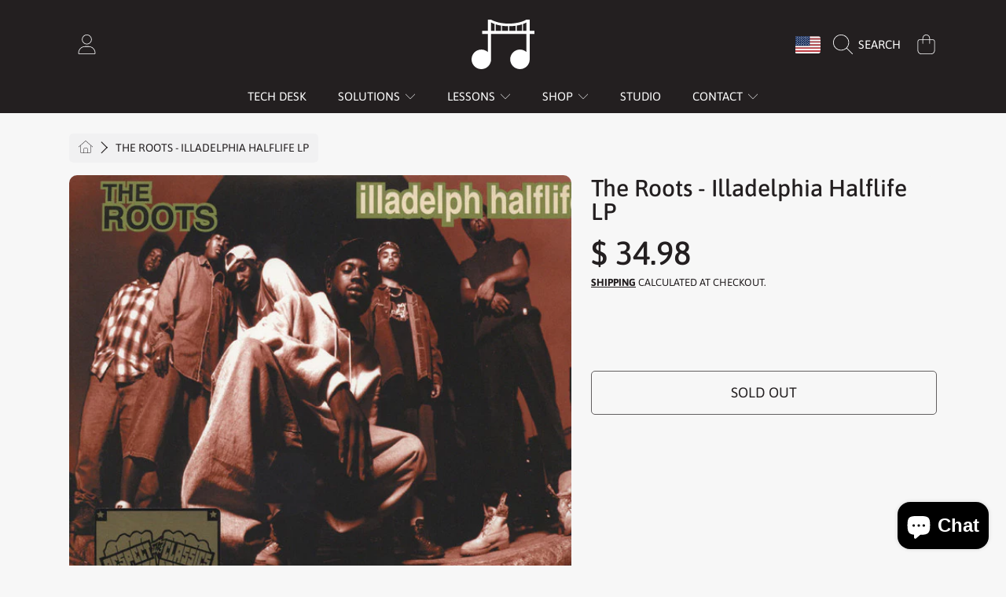

--- FILE ---
content_type: text/css
request_url: https://bridgesetsound.com/cdn/shop/t/103/assets/component-price.css?v=114845331883200278701761316250
body_size: 422
content:
.price{display:flex;flex-direction:column;align-items:flex-start;font-family:var(--font-price-family);font-style:var(--font-price-style);font-weight:var(--font-price-weight);--font-price-size: calc(var(--font-price-scale) * 2.625rem);font-size:calc(var(--font-price-size) * var(--font-section-scale, 1));margin-top:0;margin-bottom:0;position:relative;color:rgb(var(--color-foreground))}.price--free{text-transform:uppercase}.price .final-sale-label{font-family:var(--font-body-family);color:rgb(var(--color-sale));text-transform:uppercase;font-size:.9375rem;align-self:flex-end;margin:0;font-weight:500}.price dl{margin-top:0}.price dd{margin:0 .3rem 0 0}.price--large{line-height:1.1}.price--large .price__pricing-group{display:block}.price--large .price__last,.price--listing .price__last{display:flex;align-items:center;flex-wrap:wrap;gap:5px}.price .price__last:last-of-type{margin:0}.price--on-sale.price--large .price__last:last-of-type{margin-left:0}.price--unavailable{visibility:hidden}.price--compare-price-hidden .price__compare{display:none}.price__pricing-group{display:flex;flex-direction:row;align-items:center;flex-wrap:wrap;gap:5px}.price__regular{display:block}.price__sale{margin-right:.125rem}.price--on-sale .price__regular,.price--on-sale .price__availability{display:none}.price__availability{display:none;color:rgb(var(--color-foreground-2));--font-price-size: calc(var(--font-price-scale) * .9rem);font-weight:100;text-transform:uppercase;letter-spacing:1px}.price--sold-out .price__availability{display:block}.price__sale{display:none}.price__sale .price__compare{text-align:left;color:rgb(var(--color-foreground-2));--font-price-size: calc(var(--font-price-scale) * 1.375rem);font-size:calc(var(--font-price-size) * var(--font-section-scale, 1))}.price--on-sale .price__sale{display:flex;flex-direction:row;flex-wrap:wrap}.price--large.price--on-sale .price__sale{display:block}.unit-price{display:block;padding:5px;font-family:var(--font-subheading-family);font-style:var(--font-subheading-style);font-weight:600;background:rgb(var(--color-foreground-2));color:rgb(var(--color-background));border-radius:calc(3px * var(--border-radius));line-height:1;text-align:left;--font-subheading-size: calc(var(--font-subheading-scale) * .6875rem);font-size:calc(var(--font-subheading-size) * var(--font-section-scale, 1));text-transform:uppercase;margin:.125rem 0 .25rem;transition-delay:0;transition-property:margin-top}.unit-price span{display:inline-block}.unit-price.hidden{display:none}.price--unit-available .unit-price{display:block}.price-item .price-item__from{font-family:var(--font-price-family);margin-right:2px;--font-price-size: calc(var(--font-price-scale) * 1.125rem);font-size:calc(var(--font-price-size) * var(--font-section-scale, 1));text-transform:uppercase}.price--on-sale .price-item--regular{position:relative;text-decoration:none;color:rgb(var(--color-foreground-2));display:inline-block;line-height:1}.price--on-sale.price--listing .price-item--regular{margin-right:8px}.price--on-sale .price-item--regular:after{content:"";position:absolute;width:100%;height:1px;background:rgb(var(--color-foreground-2));left:0;top:50%}.price--final-sale.price{color:rgb(var(--color-sale))}.price-unit-price{font-size:calc(var(--font-subheading-scale) * .8rem)}.price-item__label{display:inline-block;white-space:nowrap;font-weight:900}.price--listing{--font-price-size: calc(var(--font-price-scale) * 1.75rem);font-size:calc(var(--font-price-size) * var(--font-section-scale, 1));flex-direction:row;color:rgb(var(--color-foreground))}.price--listing.price--on-sale .price-item--regular{--font-price-size: calc(var(--font-price-scale) * 1.75rem);font-size:calc(var(--font-price-size) * var(--font-section-scale, 1));color:rgb(var(--color-foreground));display:none}.price--listing.price--on-sale .price-item--regular:after{background:rgb(var(--color-sale))}.price--on-sale .price-item--sale{color:rgb(var(--color-sale))}.price--on-sale .price-item--sale__save-tag{position:static;background:rgb(var(--color-sale));color:rgb(var(--color-background));font-family:var(--font-subheading-family);font-style:var(--font-subheading-style);font-weight:600;--font-subheading-size: calc(var(--font-subheading-scale) * .6875rem);font-size:calc(var(--font-subheading-size) * var(--font-section-scale, 1));text-transform:uppercase;padding:5px;border-radius:calc(3px * var(--border-radius));line-height:1}.price--listing .unit-price{color:rgb(var(--color-background));background-color:rgb(var(--color-foreground-2));--font-subheading-size: calc(var(--font-subheading-scale) * .6875rem);padding:5px;border-radius:calc(3px * var(--border-radius));align-self:center;margin:0;line-height:1}.price--large .price__regular,.price--large .price__sale{margin:0}.price--large .price-item--regular-hidden{display:inline-block;opacity:0;display:none}@media only screen and (max-width: 1024px){.price--large{align-items:center}}@media only screen and (max-width: 1000px){.sale-note__float-container{position:static;transform:initial;align-self:center;order:1}.price .final-sale-label{align-self:center;margin:.25rem 0 .375rem}.price .unit-price{align-self:center;order:0;margin-top:.125rem}.price--listing{--font-price-size: calc(var(--font-price-scale) * 1.75rem)}.price--large .unit-price{margin-top:.25rem}.price--large .unit-price dd{margin:0;line-height:1}.price--large .price__sale .price__compare{text-align:center}}@media only screen and (max-width: 768px){.price--listing .price{--font-price-size: calc(var(--font-price-scale) * 1.375rem)}.price--listing .unit-price{--font-subheading-size: calc(var(--font-subheading-scale) * .8125rem)}}@media (max-width: 300px){.product-card__information__wrapper{padding:16px}.price--listing{--font-price-size: calc(var(--font-price-scale) * 1.25rem)}.price-item .price-item__from{--font-price-size: calc(var(--font-price-scale) * .8125rem)}.price--listing .unit-price{--font-subheading-size: calc(var(--font-subheading-scale) * .6875rem)}.price--listing .price__regular{margin-right:0}}
/*# sourceMappingURL=/cdn/shop/t/103/assets/component-price.css.map?v=114845331883200278701761316250 */


--- FILE ---
content_type: text/css
request_url: https://bridgesetsound.com/cdn/shop/t/103/assets/section-size-chart.css?v=24812782501947627611761316251
body_size: 535
content:
.section-size-chart h3{color:rgb(var(--color-foreground))}.section-size-chart__note{font-size:.875rem;margin-top:.75rem}.card-tabs{color:rgb(var(--color-foreground));display:flex;flex-direction:column}.card-tabs th,.card-tabs td{border:solid 1px}.card-tabs .card-tabs__body{position:relative;background-color:rgb(var(--color-background));padding:20px 0 20px 20px;border-radius:0;line-height:140%}.card-tabs .card-tabs__section{top:0;left:0;width:100%;padding:0}.card-tabs .card-tabs__section--active{opacity:1}.product-single_measurements .measurements-table{width:100%;text-align:center;line-height:1.4rem;padding:0;margin:0;background:none;border:none;position:relative;z-index:0;border-spacing:0}.product-single_measurements colgroup.hover{background:rgb(var(--color-button),.1)}.product-single_measurements colgroup.hover:nth-child(1){background:none}.product-single_measurements thead{font-family:var(--font-body-family);font-weight:300;font-style:normal;letter-spacing:1px;background:none}.product-single_measurements thead tr:hover{background:none}.product-single_measurements thead th{font-family:var(--font-heading-family);font-size:calc(var(--font-heading-scale) * 1rem)}.product-single_measurements thead td{box-shadow:none}.product-single_measurements thead:first-child td,.product-single_measurements thead:first-child th{border-top:none}.product-single_measurements td .indicator,.product-single_measurements th .indicator{position:relative;width:100%;display:block}.product-single_measurements body:not(.nohover) tbody tr:hover{background-color:rgb(var(--color-button),.1)}.product-single_measurements td.column_header:nth-child(1){width:1px;padding-right:15px;color:rgb(var(--color-background));border-color:rgb(var(--color-background),.4);letter-spacing:initial}.product-single_measurements .column_header:nth-child(1):before{content:"";background-color:rgb(var(--color-foreground-2))!important;height:400px;left:-20px;position:absolute;top:50%;transform:translateY(-50%);width:calc(100% + 20px);z-index:-1}.product-single_measurements td .indicator:before{content:"";height:calc(120px * var(--number-of-rows));left:0;position:absolute;top:50%;transform:translateY(-50%);width:100%;z-index:-1}.product-single_measurements:not(.remove-hover-column) td:hover .indicator:before,.product-single_measurements:not(.remove-hover-column) th:hover .indicator:before,.product-single_measurements:not(.remove-hover-column) td:focus .indicator:before,.product-single_measurements:not(.remove-hover-column) th:focus .indicator:before{background-color:rgb(var(--color-button),.1)}.product-single_measurements td:first-child:hover:before{background-color:rgb(var(--color-background))}.product-single_measurements td:focus:before,.product-single_measurements tbody th:focus:before{background-color:rgb(var(--color-button),.1);content:"";height:100%;top:0;left:-5000px;position:absolute;width:10000px;z-index:-1}.product-single_measurements tr{background:none;position:relative}.product-single_measurements tr:hover td{background:rgb(var(--color-button),.1)}.product-single_measurements__headcol tr:hover td{background:none}.product-single_measurements__headcol .measurement-extra{font-family:var(--font-body-family);font-size:.875rem;opacity:0;width:0}.product-single_measurements thead tr:hover td{background:none}.product-single_measurements td{font-family:var(--font-body-family);font-size:.875rem;font-weight:400;min-width:30px;transition:background-color .2s ease-in}.product-single_measurements td:first-child{padding:3px 5px;min-width:121px}.product-single_measurements td,.product-single_measurements th{position:relative;margin:0;outline:0;font-family:var(--font-body-family);line-height:2.3;text-align:center;border:none;border-top:solid 1px rgb(var(--color-foreground-2),.2);white-space:nowrap;padding:3px 0;height:42px}.product-single_measurements td:nth-child(1),.product-single_measurements th:nth-child(1){text-align:left;font-family:var(--font-heading-family);color:rgb(var(--color-background));font-weight:400;text-transform:uppercase;font-size:calc(var(--font-heading-scale) * 1rem);border-left:none}.product-single_measurements td:nth-child(1) span,.product-single_measurements th:nth-child(1) span{color:rgb(var(--color-button));display:inline-block}.product-single_measurements td:nth-last-child(1),.product-single_measurements th:nth-last-child(1){border-right:none}.product-single_measurements tfoot tr{height:10px}.product-single_measurements .product-single_measurements__headcol{position:absolute;min-width:135px;left:0;top:0;padding:20px 0 20px 20px;text-align:left;font-family:var(--font-body-family);font-weight:400;text-transform:uppercase;font-size:1rem;z-index:1;display:block;background-color:rgb(var(--color-background));opacity:0}.product-single_measurements .product-single_measurements__headcol td{opacity:1;border-color:rgb(var(--color-background),.4);padding-right:15px}.product-single_measurements .product-single_measurements__headcol table{margin-bottom:0}.product-single_measurements .product-single_measurements__headcol tr:first-child td{border:none}@media only screen and (min-width: 1000px){.card-tabs{border-radius:var(--border-radius-container);overflow:hidden}}@media only screen and (max-width: 1000px){.section-size-chart{padding:0}.page-width--padding{padding:0 20px}.section-size-chart__note{margin:.75rem 15px 0}.card-tabs .card-tabs__body{padding:10px 0 10px 10px}.product-single_measurements .measurements-table{overflow:hidden}.product-single_measurements thead th{font-size:calc(var(--font-heading-scale) * 1rem)}.product-single_measurements__headcol .measurement-extra{font-size:1rem;line-height:2.1}.product-single_measurements td{font-size:1rem}.product-single_measurements td:first-child{width:121px}.product-single_measurements td,.product-single_measurements th{line-height:2.1}.product-single_measurements .product-single_measurements__content{width:100%;overflow-x:scroll;overflow-y:visible}.product-single_measurements td span,.product-single_measurements th span{padding:0 18px}.product-single_measurements .measurements-table td,.product-single_measurements .measurements-table th{border-top:solid 1px rgb(var(--color-foreground-2),.2)}.product-single_measurements td:first-child span{padding:0}.product-single_measurements thead:first-child tr{border:none}.product-single_measurements .product-single_measurements__headcol{border-radius:0px var(--border-radius-container) var(--border-radius-container) 0;background-color:rgb(var(--color-foreground-2));box-shadow:0 0 3px #00000080;border-right:none;padding:10px 0 10px 10px;opacity:1}.product-single_measurements td,.product-single_measurements th{border-right:none}.card-tabs{border-left:none;border-right:none}}
/*# sourceMappingURL=/cdn/shop/t/103/assets/section-size-chart.css.map?v=24812782501947627611761316251 */


--- FILE ---
content_type: text/css
request_url: https://bridgesetsound.com/cdn/shop/t/103/assets/component-collection-skeleton.css?v=102172638312850624891761316251
body_size: -322
content:
.collection-skeleton{margin-bottom:30px}.collection-skeleton-card{background:rgb(var(--color-background));border-radius:var(--border-radius-container);overflow:hidden}.collection-skeleton__image-wrapper{background:linear-gradient(90deg,#d5d4d4,#e9e9e9,#d5d4d4);background-size:200%;animation:skeletonLoader 1.5s linear infinite}.collection-skeleton__information{padding:12px}.collection-skeleton .skeleton__price{font-size:calc(var(--font-heading-scale) * 1.625rem);line-height:1;height:26px;margin-bottom:5px}.collection-skeleton .skeleton__title{text-transform:uppercase;font-family:var(--font-body-family);font-weight:500;font-size:1em;text-align:left;line-height:1;margin-bottom:5px}.collection-skeleton .skeleton__colors{text-transform:uppercase;font-family:var(--font-body-family);font-size:.75em;font-weight:500;margin-bottom:4px}.collection-skeleton span{position:relative;color:transparent;display:table}.collection-skeleton span:after{content:"";position:absolute;left:0;top:50%;transform:translateY(-50%);width:100%;height:100%;border-radius:var(--border-radius-skeleton);background:linear-gradient(90deg,#d5d4d4,#e9e9e9,#d5d4d4);background-size:200%;animation:skeletonLoader 1.5s linear infinite}@media (max-width: 370px){.collection-skeleton .skeleton__price{font-size:calc(var(--font-heading-scale) * 1.425rem);height:23px}.collection-skeleton .skeleton__title{font-size:.8em}}
/*# sourceMappingURL=/cdn/shop/t/103/assets/component-collection-skeleton.css.map?v=102172638312850624891761316251 */


--- FILE ---
content_type: text/javascript
request_url: https://bridgesetsound.com/cdn/shop/t/103/assets/media-gallery.js?v=33268603682748792281761316250
body_size: 1162
content:
(!customElements.get("media-gallery")||!customElements.get("media-gallery-lite"))&&function($){var $=jQuery=$;class MediaGallery extends HTMLElement{constructor(){super(),this.productGallery=this.querySelector(`.product-single__gallery-${this.dataset.section}`),this.thumbnailsWrapper=this.querySelector(".thumbnails-wrapper"),this.productThumbnails=this.thumbnailsWrapper?this.thumbnailsWrapper.querySelector(".product-single__thumbnails"):{};let selectedMediaId=this.dataset.selectedMediaId;this.initBreakpoints(),this.initGallerySlider(),this.initThumbnails(),this.setActiveMedia(selectedMediaId)}initBreakpoints(){enquire.register("screen and (min-width: 1280px)",{match:()=>{this.bpSmall=!1},unmatch:()=>{this.bpSmall=!0}}),enquire.register("screen and (min-width: 1001px)",{match:()=>{this.blockSlide3DModel=!0}})}autoFitIsSupported(){const{userAgent}=window.navigator;return!userAgent.includes("Firefox/")}initGallerySlider(){const self=this,$productGallery=$(`.product-single__gallery-${this.dataset.section}`),galleryInitialized=$productGallery.hasClass("slick-initialized"),optionsGallery={arrows:!0};galleryInitialized||($productGallery.on("init",function(event,slick){self.blockSlide3DModel===!0&&$productGallery.find(".slick-current .product-media-modal__model").length&&slick.slickSetOption("swipe",!1)}),$productGallery.slick(optionsGallery),$productGallery.on("beforeChange",function(event,slick,currentSlide,nextSlide){self.setActiveThumbnail(null,nextSlide)}),$productGallery.on("afterChange",function(event,slick,currentSlide){const activeMedia=$productGallery.find(".slick-current");activeMedia.length&&self.playActiveMedia(activeMedia[0]),self.blockSlide3DModel===!0&&($productGallery.find(".slick-current .product-media-modal__model").length?slick.slickSetOption("swipe",!1):slick.slickGetOption("swipe")===!1&&slick.slickSetOption("swipe",!0))}),window.addEventListener("keydown",event=>{event.code==="ArrowLeft"?$productGallery.slick("slickPrev"):event.code==="ArrowRight"&&$productGallery.slick("slickNext")}),$(".product-single__wrapper").find(".slick-list").removeAttr("aria-live"),$(".product-single__wrapper").find(".slick-disabled").removeAttr("aria-disabled"))}initThumbnails(){const thumbImages=this.querySelectorAll(`.product-single__thumbnail--${this.dataset.section}`);thumbImages.length&&thumbImages.forEach(thumbImage=>{const self=this;thumbImage.addEventListener("click",function(e){e.preventDefault();const mediaId=this.dataset.thumbnailId;self.setActiveThumbnail(mediaId)})})}setActiveThumbnail(mediaId=null,nextSlide=null){let $activeThumbnail,slideIndex=0;const $thumbnailWrappers=$(".product-single__thumbnails-item"),$thumbnailActiveWrappers=$(".product-single__thumbnails-item:not(.product-single__thumbnails--hide)"),$slickGallery=$(`.product-single__gallery-${this.dataset.section}`),$thumbImages=$(`.product-single__thumbnail--${this.dataset.section}`);if(mediaId)$activeThumbnail=$thumbnailWrappers.find(`.product-single__thumbnail--${this.dataset.section}[data-thumbnail-id='${mediaId}']`);else{let activeSlide=$slickGallery.slick("slickCurrentSlide");nextSlide!=null&&(activeSlide=nextSlide),$activeThumbnail=$($thumbnailActiveWrappers[activeSlide]).find(".product-single__thumbnail"),mediaId=$activeThumbnail.data("thumbnail-id")}$thumbImages.removeClass("active-thumb").removeAttr("aria-current"),$activeThumbnail.addClass("active-thumb"),$activeThumbnail.attr("aria-current",!0),$thumbnailActiveWrappers.each(function(index,element){$(element).find(".product-single__thumbnail").data("thumbnail-id")===mediaId&&(slideIndex=index)}),$slickGallery.slick("slickGoTo",slideIndex,!0)}camelize(str){return str.replace(/\W+(.)/g,function(match,chr){return chr.toUpperCase()})}setActiveMedia(mediaId,currentVariant){const enableAllImages=this.dataset.enableAllImages,$slickGallery=$(`.product-single__gallery-${this.dataset.section}`),$thumbnailWrappers=$(".product-single__thumbnails-item"),self=this;let slideIndex=0,colorValue,setThumbnail=!1;if(currentVariant?this.productOptions.forEach((option,i)=>{const optionName=option.toLowerCase().trim();this.productSwatches.find(value=>value.trim()===optionName)&&(colorValue=currentVariant.options[i])}):colorValue=this.filterOption||null,colorValue&&enableAllImages==="false"){const colorValueCamelize=this.camelize(colorValue.toLowerCase());if($thumbnailWrappers.each((index,elem)=>{const $wrapper=$(elem),alt=$wrapper.find("img").data("alt"),altColor=alt.match(/\(([^)]+)\)/)?alt.match(/\(([^)]+)\)/)[1]:"",altColorCamelize=this.camelize(altColor.toLowerCase());for(;$thumbnailWrappers.length===1;)$wrapper=$wrapper.parent();if(altColor===""){$wrapper.removeClass("product-single__thumbnails--hide");return}altColorCamelize===colorValueCamelize?$wrapper.removeClass("product-single__thumbnails--hide"):$wrapper.addClass("product-single__thumbnails--hide")}),$slickGallery.slick("slickUnfilter"),$slickGallery.slick("slickFilter",function(){const altImage=$(this).attr("data-alt"),altImageColor=altImage.match(/\(([^)]+)\)/)?altImage.match(/\(([^)]+)\)/)[1]:"",altImageColorCamelize=self.camelize(altImageColor.toLowerCase());return altImageColor===""?!0:altImageColorCamelize===colorValueCamelize}),$(".product-single__thumbnails--hide").length===0&&mediaId){const activeMedia2=this.productGallery.querySelector(`[data-media-id="${mediaId}"]`);slideIndex=activeMedia2?parseInt(activeMedia2.dataset.slickIndex):0}else mediaId&&(setThumbnail=!0,self.setActiveThumbnail(mediaId))}else if($thumbnailWrappers.each(function(index,elem){const $wrapper=$(elem);for(;$thumbnailWrappers.length===1;)$wrapper=$wrapper.parent();$wrapper.removeClass("product-single__thumbnails--hide")}),mediaId){const activeMedia2=this.productGallery.querySelector(`[data-media-id="${mediaId}"]`);slideIndex=activeMedia2?parseInt(activeMedia2.dataset.slickIndex):0}setThumbnail||$slickGallery.slick("slickGoTo",slideIndex,!0);const activeMedia=this.productGallery.querySelector(`[data-slick-index="${$slickGallery.slick("slickCurrentSlide")}"]`);this.playActiveMedia(activeMedia)}playActiveMedia(activeItem){if(window.pauseAllMedia(this),activeItem){const video=activeItem.querySelector("video");video&&video.getAttribute("autoplay")&&video.play();const deferredMedia=activeItem.querySelector(".deferred-media:not(product-model)");if(deferredMedia&&deferredMedia.dataset.preventAutoplay)return;deferredMedia&&deferredMedia.loadContent&&deferredMedia.loadContent(!1)}}get filterOption(){return this.dataset.filterOption}get productOptions(){return this.dataset.productOptions.split(",")||[]}get productSwatches(){return this.dataset.productSwatches.split(",")||[]}}customElements.define("media-gallery",MediaGallery);class MediaGalleryLite extends MediaGallery{constructor(){super()}initGallerySlider(){const self=this,sectionId=this.dataset.section,$productGallery=$(`.product-single__gallery-${sectionId}`),$galleryNav=$(`.product-single__thumbnails-${sectionId}`),optionsGallery={slidesToShow:1,slidesToScroll:1,arrows:!1,fade:!0,asNavFor:`.product-single__thumbnails-${sectionId}`},optionsNav={slidesToShow:3,slidesToScroll:1,asNavFor:`.product-single__gallery-${sectionId}`,centerMode:!0,centerPadding:"0px",focusOnSelect:!0,vertical:!0,arrows:!0,responsive:[{breakpoint:1024,settings:{slidesToShow:3,slidesToScroll:1,arrows:!0,vertical:!1}}]};$productGallery.on("init",function(event,slick){self.blockSlide3DModel===!0&&$productGallery.find(".slick-current .product-media-modal__model").length&&slick.slickSetOption("swipe",!1)}),$productGallery.slick(optionsGallery),$galleryNav.slick(optionsNav),$productGallery.on("beforeChange",function(event,slick,currentSlide,nextSlide){self.setActiveThumbnail(null,nextSlide)}),$productGallery.on("afterChange",function(event,slick,currentSlide){const activeMedia=$productGallery.find(".slick-current");activeMedia.length&&self.playActiveMedia(activeMedia[0]),self.blockSlide3DModel===!0&&($productGallery.find(".slick-current .product-media-modal__model").length?slick.slickSetOption("swipe",!1):slick.slickGetOption("swipe")===!1&&slick.slickSetOption("swipe",!0))}),window.addEventListener("keydown",event=>{event.code==="ArrowLeft"?$productGallery.slick("slickPrev"):event.code==="ArrowRight"&&$productGallery.slick("slickNext")}),$(".product-single__wrapper").find(".slick-list").removeAttr("aria-live"),$(".product-single__wrapper").find(".slick-disabled").removeAttr("aria-disabled")}}customElements.define("media-gallery-lite",MediaGalleryLite)}(theme.jQuery);
//# sourceMappingURL=/cdn/shop/t/103/assets/media-gallery.js.map?v=33268603682748792281761316250


--- FILE ---
content_type: text/javascript
request_url: https://bridgesetsound.com/cdn/shop/t/103/assets/pickup-availability.js?v=87394919973480458741761316252
body_size: 527
content:
customElements.get("pickup-availability")||customElements.define("pickup-availability",class extends HTMLElement{constructor(){super(),this.hasAttribute("available")&&(this.errorHtml=this.querySelector("template").content.firstElementChild.cloneNode(!0),this.variantId=this.dataset.variantId,this.fetchAvailability(this.variantId))}fecthPositionAndAvailability(variantId,sectionInnerHTML){this.renderPreview(sectionInnerHTML)}fetchAvailability(variantId){const variantSectionUrl=`${this.dataset.baseUrl}variants/${variantId}/?section_id=pickup-availability`;fetch(variantSectionUrl).then(response=>response.text()).then(text=>{const sectionInnerHTML=new DOMParser().parseFromString(text,"text/html").querySelector(".shopify-section");this.fecthPositionAndAvailability(variantId,sectionInnerHTML)}).catch(e=>{this.renderError()})}update(variant){variant?.available?this.fetchAvailability(variant.id):(this.removeAttribute("available"),this.innerHTML="")}renderError(){this.innerHTML="",this.errorHtml&&this.appendChild(this.errorHtml)}successCurrentLocation(position,sectionInnerHTML){this.customerLat=position.coords.latitude,this.customerLong=position.coords.longitude,this.getCLosestLocation(sectionInnerHTML)}errorCurrentLocation(sectionInnerHTML){this.renderPreview(sectionInnerHTML)}distance(lat1,lon1,lat2,lon2,unit){const radlat1=Math.PI*lat1/180,radlat2=Math.PI*lat2/180,theta=lon1-lon2,radtheta=Math.PI*theta/180;let dist=Math.sin(radlat1)*Math.sin(radlat2)+Math.cos(radlat1)*Math.cos(radlat2)*Math.cos(radtheta);return dist>1&&(dist=1),dist=Math.acos(dist),dist=dist*180/Math.PI,dist=dist*60*1.1515,unit=="K"&&(dist=dist*1.609344),unit=="N"&&(dist=dist*.8684),dist}getCLosestLocation(sectionInnerHTML){const poslat=this.customerLat,poslng=this.customerLong;let closestDistance,closestStore;this.availableLocations.forEach(store=>{const distance=this.distance(poslat,poslng,store.location.address.latitude,store.location.address.longitude,"K");closestDistance&&distance<closestDistance&&(closestDistance=distance,closestStore=store),closestDistance||(closestDistance=distance,closestStore=store)}),this.closestStore=closestStore,this.renderPreview(sectionInnerHTML)}renderPreview(sectionInnerHTML){const drawer=document.querySelector("pickup-availability-drawer");if(drawer&&drawer.remove(),!sectionInnerHTML.querySelector("pickup-availability-preview")){this.innerHTML="",this.removeAttribute("available");return}if(this.closestStore){const pickUpTime=this.closestStore.pick_up_time.replace("Usually ready in","Ready in about");sectionInnerHTML.querySelector(".pickup-availability-info .caption-large .pickup-store-name").textContent=this.closestStore.location.name,sectionInnerHTML.querySelector(".pickup-availability-info .caption").textContent=pickUpTime}this.innerHTML=sectionInnerHTML.querySelector("pickup-availability-preview").outerHTML,this.setAttribute("available","");const colorSwatch=sectionInnerHTML.querySelector(".color-swatch");colorSwatch&&hideUnavailableColors(colorSwatch),document.body.appendChild(sectionInnerHTML.querySelector("pickup-availability-drawer")),this.querySelector("button").addEventListener("click",evt=>{document.querySelector("pickup-availability-drawer").show(evt.target)})}}),customElements.get("pickup-availability-drawer")||customElements.define("pickup-availability-drawer",class extends HTMLElement{constructor(){super(),this.onBodyClick=this.handleBodyClick.bind(this),this.querySelector("button").addEventListener("click",()=>{this.hide()}),this.addEventListener("keyup",e=>{e.code.toUpperCase()==="ESCAPE"&&this.hide()})}handleBodyClick(evt){const target=evt.target;target!=this&&!target.closest("pickup-availability-drawer")&&target.id!="ShowPickupAvailabilityDrawer"&&this.hide()}hide(){this.removeAttribute("open"),document.body.classList.remove("pickup-availability-drawer"),document.body.removeEventListener("click",this.onBodyClick);const scrollY=document.body.style.top;document.body.classList.remove("overflow-hidden"),document.body.style.top="",window.scrollTo(0,parseInt(scrollY||"0")*-1),removeTrapFocus(this.focusElement)}show(focusElement){this.focusElement=focusElement,this.setAttribute("open",""),document.body.classList.add("pickup-availability-drawer"),document.body.addEventListener("click",this.onBodyClick);const scrollY=window.scrollY;document.body.classList.add("overflow-hidden"),document.body.style.top=`-${scrollY}px`,trapFocus(this)}});
//# sourceMappingURL=/cdn/shop/t/103/assets/pickup-availability.js.map?v=87394919973480458741761316252


--- FILE ---
content_type: image/svg+xml
request_url: https://ka-p.fontawesome.com/releases/v6.5.1/svgs/brands/tiktok.svg?token=ef21ee0b53
body_size: 66
content:
<svg xmlns="http://www.w3.org/2000/svg" viewBox="0 0 448 512"><!--! Font Awesome Pro 6.5.1 by @fontawesome - https://fontawesome.com License - https://fontawesome.com/license (Commercial License) Copyright 2023 Fonticons, Inc. --><path d="M448,209.91a210.06,210.06,0,0,1-122.77-39.25V349.38A162.55,162.55,0,1,1,185,188.31V278.2a74.62,74.62,0,1,0,52.23,71.18V0l88,0a121.18,121.18,0,0,0,1.86,22.17h0A122.18,122.18,0,0,0,381,102.39a121.43,121.43,0,0,0,67,20.14Z"/></svg>